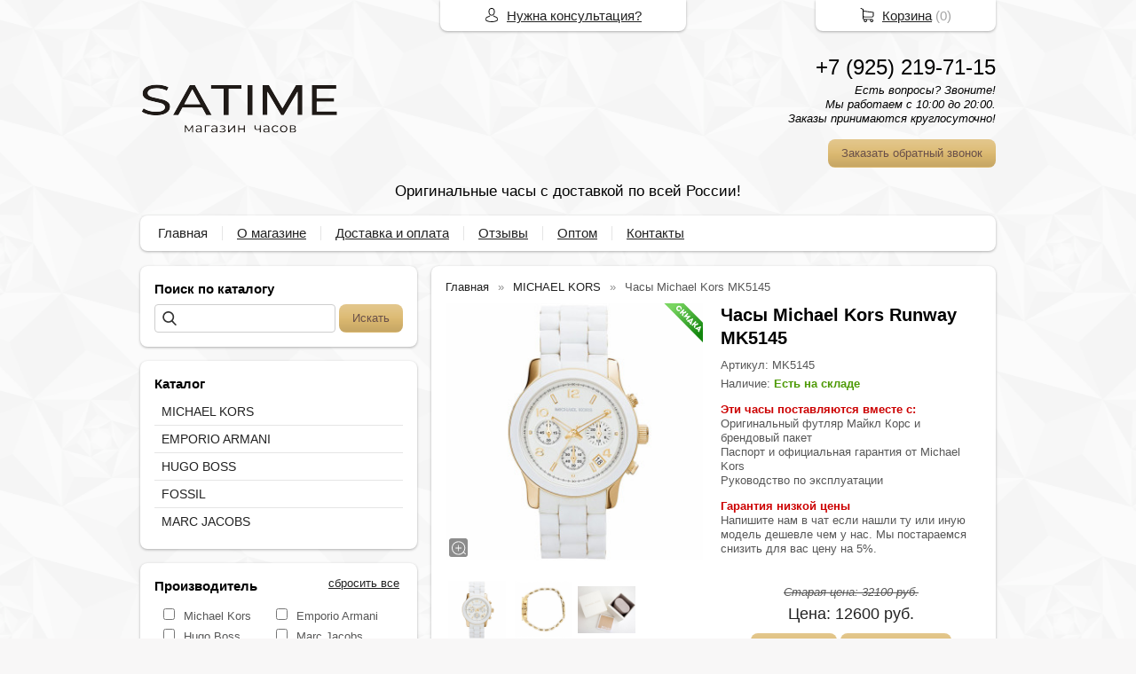

--- FILE ---
content_type: text/html; charset=utf-8
request_url: https://satime.ru/item/chasy-michael-kors-mk5145
body_size: 7042
content:
<!DOCTYPE html PUBLIC "-//W3C//DTD XHTML 1.0 Transitional//EN" "https://www.w3.org/TR/xhtml1/DTD/xhtml1-transitional.dtd">
<html xmlns="https://www.w3.org/1999/xhtml" lang="ru">
<head>
    <meta http-equiv="Content-Type" content="text/html; charset=utf-8"/>
    <meta http-equiv="X-UA-Compatible" content="IE=edge"/>
    <title>Часы Michael Kors MK5145 &laquo; Каталог  &laquo; Магазин часов</title>
    <base href="https://satime.ru/"/>
    <meta name="viewport" content="width=device-width, initial-scale=1.0"/>
    <meta name="keywords" content=""/>
    <meta name="description" content=""/>
    <meta name="yandex-verification" content="b130ea3e62e3a808" />
    <meta name="SKYPE_TOOLBAR" content="SKYPE_TOOLBAR_PARSER_COMPATIBLE" />
    <meta content="telephone=no" name="format-detection" />
    <link rel="canonical" href="https://satime.ru/item/chasy-michael-kors-mk5145" />
    <meta property="og:type" content="product"/>
    <meta property="og:title" content="Часы Michael Kors MK5145"/>
    <meta property="og:url" content="https://satime.ru/item/chasy-michael-kors-mk5145"/>
    <meta property="og:description" content=""/>
    <meta property="og:image" content="https://satime.ru/images/product/l/585dab53.jpg"/>
    <link rel="stylesheet" href="/general/styles/a.css?1749022079" />
    <!--[if IE]><link rel="stylesheet" href="//cdn.bmshop.net/shops/styles/ie.css" type="text/css"/><![endif]-->
    <link type="image/x-icon" href="/favicon.ico?8" rel="shortcut icon"/>
    <link rel="alternate" type="application/rss+xml" title="Новости интернет-магазина" href="/blog/rss" />
    <style type="text/css">
    body, input, select, textarea { font-family:'Tahoma',Arial,Helvetica,sans-serif; }
    body{background:url(/images/background/pattern.png?18) top center;background-color:#f8f7f7;color:#575757 !important;}
    .bg{}
    a:link,a:visited,a:hover{color:#222222;}
    .menu a{color:#222222;}
    .menu>ul>li,.menu>ul>li>ul{}
    .header .contact>.phone span,.header .contact>.phone2 span,
    .header .contact>.phone a,.header .contact>.phone2 a,
    .header .contact>.time,.header .descript,.header .contacts{color:#000000;text-decoration:none;}
    .foot{background-color:#515149;color:#ffffff;}
    .foot a:link,.foot a:visited,.foot a:hover{color:#ffffff;}
    .foot .phone>span,.foot .time{color:#ffffff;}
    .button.red,.button.red2,.button.red3,.oPager i{background-color:#dcb970;color:#69504a;}
    .button.gray,.oPager a:hover,.filter .ui-widget-header{background-color:#efedeb;color:#69504a;}
    .w,.leftbutton,.topbutton,.cats ul,.cats2>ul ul{background-color:#ffffff !important;}
    .w.menu2,.w.menu2 ul{}
    .w.menu2 a,.w.menu2{color:#222222;}
    .text,.oPager a{color:#575757 !important;}
    h1,h2,h2>a,h3,h3>a,.timer,.h2{color:#000000 !important;}
    .price{color:#222222 !important;}
    .cats2>ul>li:hover,.cats2>ul>li>ul>li:hover,.cats2>ul>li>ul>li>ul>li:hover{background-color:#dcb970;}
    .cats2>ul>li:hover>span>a,.cats2>ul>li>ul>li:hover>span>a,.cats2>ul>li>ul>li>ul>li:hover>span>a{color:#69504a;}
    .cats2>ul>li.active,.cats2>ul>li>ul>li.active,.cats2>ul>li>ul>li>ul>li.active,
    .cats2>ul>li.active:hover,.cats2>ul>li>ul>li.active:hover,.cats2>ul>li>ul>li>ul>li.active:hover{background-color:#efedeb;}
    .cats2>ul>li.active>span>a,.cats2>ul>li>ul>li.active>span>a,.cats2>ul>li>ul>li>ul>li.active>span>a,
    .cats2>ul>li.active:hover>span>a,.cats2>ul>li>ul>li.active:hover>span>a,.cats2>ul>li>ul>li>ul>li.active:hover>span>a{color:#69504a;}
    .body>.L{margin-right:0px;margin-left:328px;}
    .body>.R{float:left;}
    .w,.oPager>a, .oPager>i, .oPager>ins{-webkit-border-radius:8px;-moz-border-radius:8px;border-radius:8px;}
    .topbutton{border-top-left-radius: 0px 0px; border-top-right-radius: 0px 0px; border-bottom-right-radius: 8px 8px; border-bottom-left-radius: 8px 8px;}
    .pano>.in,.pano img{-webkit-border-radius:8px;-moz-border-radius:8px;border-radius:8px;}
    .main{padding-top:50px;}
    .topbutton.cart{margin-right: -482px;}
    .body img {max-width: 100%;}
    </style>
    <script type="text/javascript">window.dataLayer = window.dataLayer || [];</script>
    <meta name="yandex-verification" content="dc8565ea33dfcbd6" />
<meta name="yandex-verification" content="b130ea3e62e3a808" />
<style>
.product .text table td {border: 0;background: transparent;}
</style>
</head>
<body>
<div class="bg">
<div class="main">
    <div class="header"><table><tr><!--
        --><td width="67%"><div class="logo">
            <a href="/"><img src="/images/logo/logo.png?17" alt="Satime.ru"/></a>
        </div></td><!--
        --><td width="33%"><div class="contact">
<div class="phone">
    <a href="tel:+79252197115">+7 (925) 219-71-15</a>
</div>
            <div class="time">Есть вопросы? Звоните!<br />
Мы работаем с 10:00 до 20:00.<br />
Заказы принимаются круглосуточно!</div>
            <div class="button red3 call">Заказать обратный звонок</div>
        </div></td><!--
    --></tr>
    <tr><td colspan="3"><div class="descript">Оригинальные часы с доставкой по всей России!</div></td></tr>
    </table></div>
<div class="menu2 w nom"><ul>
    <li>
        <span><a href="./">Главная</a></span>
    </li>
    <li>
        <span><a href="about">О магазине</a></span>
    </li>
    <li>
        <span><a href="shipping_and_payment">Доставка и оплата</a></span>
    </li>
    <li>
        <span><a href="testimonials">Отзывы</a></span>
    </li>
    <li>
        <span><a href="https://satime.ru/wholesale_dropshipping">Оптом</a></span>
    </li>
    <li>
        <span><a href="contact">Контакты</a></span>
    </li>
</ul></div>
    <div class="body body_L">
        <div class="R">
<div class="block search w">
    <div class="h2">Поиск по каталогу</div>
    <form action="/catalog/search" method="post">
        <input type="text" name="query" value=""/>
        <input type="submit" class="button red" value="Искать"/>
    </form>
</div>
<div class="cats2 w">
    <div class="h2">Каталог</div>
    <ul>
    <li>
        <span><a href="/catalog/chasy-michael-kors">MICHAEL KORS</a></span>
    </li>
    <li>
        <span><a href="/catalog/emporio-armani">EMPORIO ARMANI</a></span>
    </li>
    <li>
        <span><a href="/catalog/hugo-boss">HUGO BOSS</a></span>
    </li>
    <li>
        <span><a href="/catalog/fossil">FOSSIL</a></span>
    </li>
    <li>
        <span><a href="/catalog/marc-jacobs">MARC JACOBS</a></span>
    </li>
</ul></div>
<div class="filter w">
    <a href="javascript:;" class="reset">сбросить все</a>
    <div class="fTitle">Фильтр</div>
    <div class="h2">Производитель</div>
    <div class="items opt">
        <div class="item"><input type="checkbox" name="filter_criteria_id[]" value="12" id="cr12"/><label for="cr12">Michael Kors</label></div>
        <div class="item"><input type="checkbox" name="filter_criteria_id[]" value="13" id="cr13"/><label for="cr13">Emporio Armani</label></div>
        <div class="item"><input type="checkbox" name="filter_criteria_id[]" value="16" id="cr16"/><label for="cr16">Hugo Boss</label></div>
        <div class="item"><input type="checkbox" name="filter_criteria_id[]" value="17" id="cr17"/><label for="cr17">Marc Jacobs</label></div>
        <div class="item"><input type="checkbox" name="filter_criteria_id[]" value="19" id="cr19"/><label for="cr19">Fossil</label></div>
    </div>
    <div class="h2">Пол</div>
    <div class="items opt">
        <div class="item"><input type="checkbox" name="filter_criteria_id[]" value="5" id="cr5"/><label for="cr5">Женские</label></div>
        <div class="item"><input type="checkbox" name="filter_criteria_id[]" value="6" id="cr6"/><label for="cr6">Мужские</label></div>
    </div>
    <div class="h2">Ремешок</div>
    <div class="items opt">
        <div class="item"><input type="checkbox" name="filter_criteria_id[]" value="9" id="cr9"/><label for="cr9">Стальной</label></div>
        <div class="item"><input type="checkbox" name="filter_criteria_id[]" value="8" id="cr8"/><label for="cr8">Кожаный</label></div>
        <div class="item"><input type="checkbox" name="filter_criteria_id[]" value="10" id="cr10"/><label for="cr10">Керамический</label></div>
        <div class="item"><input type="checkbox" name="filter_criteria_id[]" value="14" id="cr14"/><label for="cr14">Акрил/Сталь</label></div>
        <div class="item"><input type="checkbox" name="filter_criteria_id[]" value="15" id="cr15"/><label for="cr15">Каучук</label></div>
    </div>
    <div class="h2">Цена</div>
    <div class="items">
        <div class="item" style="text-align:center;">от <input type="text" name="filter_price_from" size="6" id="price_from" rel="0" value="0" /> до <input type="text" name="filter_price_to" size="6" id="price_to" rel="50000" value="50000" /> руб.</div>
        <div class="item slider"></div>
    </div>
    <center><a href="/filter" class="button red">Подобрать</a></center>
    <div class="notice">Найдено товаров: <span id="found_count">0</span>. <a href="filter">Показать</a></div>
</div>
<div class="testimonials w">
    <div class="h2">Отзывы</div>
    <!--noindex-->
    <div class="item">
        <div class="L"><a href="/images/people/l/2938a09.jpg" class="fancybox" title='Александра , , Москва'><img src="/images/people/s/2938a09.jpg" alt="" itemprop="photo"/></a></div>
        <div class="R">
            <div class="text">&laquo;Спасибо за часики, они изумительны. Теперь за Майкл корсами только к вам!!!&raquo;</div>
            <div class="author"><span>Александра </span>,<br/>Москва
            </div>
        </div>
    </div>
    <div class="item">
        <div class="L"><a href="/images/people/l/2898e83.jpg" class="fancybox" title='Елена Васильева, , Москва'><img src="/images/people/s/2898e83.jpg" alt="" itemprop="photo"/></a></div>
        <div class="R">
            <div class="text">&laquo;Ни разу не заказывала часы через интернет, боялась некачественной вещи. В прошлом месяце всё таки сделала себе подарок и купила на этом сайте, выбрала недорогой вариант, выбор таковых большой. Мои опа<i>... </i><a href="javascript:;" class="go-on">[читать далее]</a><span class="bullshit">сения не оправдались, часы оказались отличные, да ещё и за такую цену) Приятным бонусом стала бесплатная доставка.</span>&raquo;</div>
            <div class="author"><span>Елена Васильева</span>,<br/>Москва
            </div>
        </div>
    </div>
    <div class="item">
        <div>
            <div class="text">&laquo;Заказывала часы Michael Kors для себя. Огромный выбор, глаза разбегаются. Оформила заказ, курьер доставил на следующий день, доставка бесплатная. Приятный курьер не торопил меня с проверкой и оплатой,<i>... </i><a href="javascript:;" class="go-on">[читать далее]</a><span class="bullshit"> терпеливо подождал пока я проверю их. Отличное качество по приемлемой цене. Сравнивала цены в других магазинах и даже рассматривала вариант с заказом с зарубежных сайтов. Разницы в характеристиках и качестве не обнаружено, а цена на этом сайте на порядок ниже. Ношу больше полу года, нареканий нет. Смело могу советовать магазин. Теперь подбираю вариант на подарок мужу.</span>&raquo;</div>
            <div class="author"><span>Настасья</span>,<br/>москва
            </div>
        </div>
    </div>
    <!--/noindex-->
    <div class="button gray write"><span>Оставить отзыв</span></div>
    <span class="all"><a href="/testimonials">Все отзывы</a> (15)</span>
</div>
                                                                              <i></i>
<div class="block justbuy w">
    <div class="h2">Только что купили</div>
    <div class="item">
        <div class="L"><a href="/item/293-chasy-emporio-armani-ar2434"><img loading="lazy" src="/images/product/s/293441ee.jpg" alt=""/></a></div>
        <div class="R">
            <div class="name"><a href="/item/293-chasy-emporio-armani-ar2434">Часы Emporio Armani AR2434</a></div>
            <div class="text"></div>
        </div>
    </div>
    <div class="item">
        <div class="L"><a href="/item/chasy-michael-kors-mk3192"><img loading="lazy" src="/images/product/s/179a3e4a.jpg" alt=""/></a></div>
        <div class="R">
            <div class="name"><a href="/item/chasy-michael-kors-mk3192">Часы Michael Kors MK3192</a></div>
            <div class="text"></div>
        </div>
    </div>
    <div class="item">
        <div class="L"><a href="/item/chasy-michael-kors-mk5055"><img loading="lazy" src="/images/product/s/387b8650.jpg" alt=""/></a></div>
        <div class="R">
            <div class="name"><a href="/item/chasy-michael-kors-mk5055">Часы Michael Kors MK5055</a></div>
            <div class="text"></div>
        </div>
    </div>
</div>
        </div>
        <div class="L">
<div class="product w item">
   <ul class="uppercats" itemscope itemtype="https://schema.org/BreadcrumbList">
            <li itemprop="itemListElement" itemscope itemtype="https://schema.org/ListItem"><a href="/" itemprop="item"><span itemprop="name">Главная</span></a><meta itemprop="position" content="1" /></li>
            <li itemprop="itemListElement" itemscope itemtype="https://schema.org/ListItem"><a href="/catalog/chasy-michael-kors" itemprop="item"><span itemprop="name">MICHAEL KORS</span></a><meta itemprop="position" content="2" /></li>
            <li itemprop="itemListElement" itemscope itemtype="https://schema.org/ListItem"><span content="https://satime.ru/item/chasy-michael-kors-mk5145" itemprop="item"><span itemprop="name">Часы Michael Kors MK5145</span></span><meta itemprop="position" content="2" /></li>
        </ul>
    <div class="L">
        <div class="img cycle discount">
            <a href="/images/product/l/585dab53.jpg" title="Часы Michael Kors MK5145" class="fancybox" rel="gallery"><img src="/images/product/s/585dab53.jpg" title="Часы Michael Kors MK5145" alt="Часы Michael Kors MK5145"/></a>
            <a href="/images/product/l/583f112e.jpg" title="Часы Michael Kors MK5145" class="fancybox" rel="gallery"><img src="/images/product/s/583f112e.jpg" title="Часы Michael Kors MK5145" alt="Часы Michael Kors MK5145"/></a><a href="/images/product/l/5899f2cd.jpg" title="Часы Michael Kors MK5145" class="fancybox" rel="gallery"><img src="/images/product/s/5899f2cd.jpg" title="Часы Michael Kors MK5145" alt="Часы Michael Kors MK5145"/></a>
        </div>
        <div class="album">
            <a href="/images/product/l/585dab53.jpg" title="Часы Michael Kors MK5145" class="fancybox" rel="album"><img src="/images/product/s/585dab53.jpg" title="Часы Michael Kors MK5145" alt="Часы Michael Kors MK5145"/></a>
            <a href="/images/product/l/583f112e.jpg" title="Часы Michael Kors MK5145" class="fancybox" rel="album"><img src="/images/product/s/583f112e.jpg" title="Часы Michael Kors MK5145" alt="Часы Michael Kors MK5145"/></a><a href="/images/product/l/5899f2cd.jpg" title="Часы Michael Kors MK5145" class="fancybox" rel="album"><img src="/images/product/s/5899f2cd.jpg" title="Часы Michael Kors MK5145" alt="Часы Michael Kors MK5145"/></a>
        </div>
        <div class="ya-share2" data-services="vkontakte,facebook,odnoklassniki,moimir,gplus,twitter"></div>
    </div>
    <div class="R">
        <h1>Часы Michael Kors Runway MK5145</h1>
            <div class="code">
            Артикул: <span>MK5145</span>
               </div>
        <div class="text">
            <p>Наличие: <span
style="color: #4E9A06;"><strong>Есть на складе</strong></span></p><p><strong><span
style="color: #CC0000;">Эти часы поставляются вместе с:</span></strong><br
/> Оригинальный футляр Майкл Корс и брендовый пакет<br
/> Паспорт и официальная гарантия от Michael Kors<br
/> Руководство по эксплуатации</p><p><strong><span
style="color: #CC0000;">Гарантия низкой цены</span></strong><br
/> Напишите нам в чат если нашли ту или иную модель дешевле чем у нас. Мы постараемся снизить для вас цену на 5%.</p>
        </div>
        <div class="actions">
            <div class="oldprice text">Старая цена: <span>32100</span> руб.</div>
            <div class="price">Цена: <span>12600</span> руб.</div>
            <div class="button red3 cart" id="58">ЗАКАЗАТЬ</div>
            <div class="button red3 order" id="58">Купить в 1 клик</div>
        </div>
     </div>
     <div class="text basement"><table
class="wikitable"><tr><td>Технические характеристики:</td></tr><tr><td><strong>Пол:</strong></td><td>Женские наручные часы</td></tr><tr><td><strong>Серия:</strong></td><td>Runway</td></tr><tr><td><strong>Механизм:</strong></td><td>Кварцевый японский механизм Miyota</td></tr><tr><td><strong>Функции:</strong></td><td>Часы, минуты, секунды, дата, индикатор суток, хронограф (секундомер)</td></tr><tr><td><strong>Размеры:</strong></td><td>Диаметр: 38 мм., толщина 12 мм.</td></tr><tr><td><strong>Корпус:</strong></td><td>Нержавеющая сталь 316L</td></tr><tr><td><strong>Ремешок:</strong></td><td>Браслет из нержавеющей часовой стали 316L, каучук</td></tr><tr><td><strong>Стекло:</strong></td><td>Износоустойчивое минеральное стекло</td></tr><tr><td><strong>Водонепроницаемость:</strong></td><td>WR100 (10 атм.)</td></tr><tr><td><strong>Страна:</strong></td><td>США</td></tr><tr><td><strong>Гарантия</strong></td><td>3 года</td></tr></table></div>
         <div class="actions">
             <div class="oldprice text">Старая цена: <span>32100</span> руб.</div>
             <div class="price">Цена: <span>12600</span> руб.</div>
             <div class="button red3 cart" id="58">ЗАКАЗАТЬ</div>
                <div class="button red3 order" id="58">Купить в 1 клик</div>
         </div>
       <script type="application/ld+json">
    {
      "@context": "https://schema.org",
      "@type": "Product",
      "url": "https://satime.ru/item/chasy-michael-kors-mk5145",
      "name":"Часы Michael Kors MK5145",
      "description" : "Наличие: Есть на складеЭти часы поставляются вместе с: Оригинальный футляр Майкл Корс и брендовый пакет Паспорт и официальная гарантия от Michael Kors Руководство по эксплуатацииГарантия низкой цены Напишите нам в чат если нашли ту или иную модель дешевле чем у нас. Мы постараемся снизить для вас цену на 5%.",
      "image": "https://satime.ru/images/product/s/585dab53.jpg",
      "offers": {
        "@type": "Offer",
        "availability": "https://schema.org/InStock",
        "price": "12600.00"
      }
    }
    </script>
     <div class="basement">
          <span style="float:left;">&larr; <a href="/item/chasy-michael-kors-mk5556">Часы Michael Kors MK5556</a></span>
          <span style="float:right;"><a href="/item/chasy-michael-kors-mk3149">Часы Michael Kors MK3149</a> &rarr;</span>
     </div>
</div>
<div class="catalog w">
    <div class="head">
        <h3>С этим товаром чаще всего покупают</h3>
    </div>
    <div class="items fix"><!--
        --><div class="item">
            <h3><a href="/item/chasy-michael-kors-mk5191">Часы Michael Kors MK5191</a></h3>
            <div class="img discount">
                <a href="/item/chasy-michael-kors-mk5191"><img src="/images/product/s/621aeeb4.jpg" alt="Часы Michael Kors MK5191" loading="lazy"/></a>
            </div>
            <div class="brief text"><p></p></div>
            <div class="oldprice">Старая цена: <span>32100</span> руб.</div>
            <div class="price">Цена: <span>12600</span> руб.</div>
            <div class="actions">
                <a href="/item/chasy-michael-kors-mk5191" class="button gray view">Подробнее</a>
                <div class="button red cart" id="62">ЗАКАЗАТЬ</div>
            </div>
        </div><!--
    --></div>
</div>
        </div>
    </div>
</div></div>
<div class="foot"><div class="in">
    <div class="L">
        <p class="email"><script type="text/javascript"><!--
window.document.write("<a"+ " h"+ "re"+ "f="+ "\"mai"+ "lto"+ ":in"+ "f"+ "o&#0"+ "6"+ "4"+ ";sa"+ "time"+ "&#0"+ "4"+ "6;r"+ "u\">"+ "in"+ "fo"+ "&#"+ "064"+ ";s"+ "at"+ "im"+ "e&"+ "#"+ "0"+ "46;r"+ "u</"+ "a>");
--></script></p>
        <p><!-- Yandex.Metrika counter -->
<script type="text/javascript" >
   (function(m,e,t,r,i,k,a){m[i]=m[i]||function(){(m[i].a=m[i].a||[]).push(arguments)};
   m[i].l=1*new Date();k=e.createElement(t),a=e.getElementsByTagName(t)[0],k.async=1,k.src=r,a.parentNode.insertBefore(k,a)})
   (window, document, "script", "https://mc.yandex.ru/metrika/tag.js", "ym");
   ym(64379596, "init", {
        clickmap:true,
        trackLinks:true,
        accurateTrackBounce:true,
        webvisor:true
   });
</script>
<noscript><div><img src="https://mc.yandex.ru/watch/64379596" style="position:absolute; left:-9999px;" alt="" /></div></noscript>
<!-- /Yandex.Metrika counter --> <a href="https://satime.ru/politika_o_konfidencialnosti">Политика о конфиденциальности</a> <br/><br/>
<a href="https://satime.ru/agreement">Пользовательское соглашение</a> <br/><br/></p>
    </div>
    <div class="R">
        <p>2012-2026 © «Satime.ru»</p>
        <ul class="pd"><!-- END bdblock -->
            <li><a href="https://satime.ru/agreement">Политика конфиденциальности</a></li>
        </ul><!-- END bdblock -->
    </div>
    <div class="C"> 
<div class="phone">
    <a href="tel:+79252197115">+7 (925) 219-71-15</a>
</div>
        <div class="time">Есть вопросы? Звоните!<br />
Мы работаем с 10:00 до 20:00.<br />
Заказы принимаются круглосуточно!</div>
        <div class="button call red2">Заказать обратный звонок</div>
    </div>
</div></div>
<div class="topbutton needhelp"><a href="javascript:;">Нужна консультация?</a></div>
<div class="topbutton cart"><a href="javascript:;">Корзина</a> (<span id="cartCounter">0</span>)</div>
<!--noindex-->
<div class="topbutton menu"><a href="javascript:;">Меню</a></div>
<div class="mobile-menu"><div class="in">
    <div class="Title"><div class="Close"></div>Меню</div>
    <div class="in"><div class="in">
                <ul>
                <li>
                    <span><a href="./">Главная</a></span>
                </li>
                <li>
                    <span><a href="about">О магазине</a></span>
                </li>
                <li>
                    <span><a href="shipping_and_payment">Доставка и оплата</a></span>
                </li>
                <li>
                    <span><a href="testimonials">Отзывы</a></span>
                </li>
                <li>
                    <span><a href="https://satime.ru/wholesale_dropshipping">Оптом</a></span>
                </li>
                <li>
                    <span><a href="contact">Контакты</a></span>
                </li>
                </ul>
    </div></div>
</div></div>
<!--/noindex-->
<div class="DarkBg" style="display:none;">&nbsp;</div> 
<div class="Popup" style="top:50px;width:600px;margin-left:-300px;display:none"><div class="in">   
    <div class="C"><div class="in"> 
        <div class="CloseButton">X</div> 
        <div class="Block"> 
            <div class="PopupBlock"></div> 
        </div> 
    </div></div> 
</div></div>
 <script type="text/javascript" src="//cdn.bmshop.net/shops/jquery/1.8.3/jquery.min.js"></script>
 <script type="text/javascript" src="//cdn.bmshop.net/shops/jquery/form/3.14/jquery.form.min.js"></script>
 <script type="text/javascript" src="//cdn.bmshop.net/shops/jquery/easing/1.3/jquery.easing.js"></script>
 <script type="text/javascript" src="//cdn.bmshop.net/shops/jquery/fancybox/1.3.4/jquery.fancybox.min.js"></script>
 <script type="text/javascript" src="//cdn.bmshop.net/shops/scripts/jquery.cookie.js"></script>
 <script type="text/javascript" src="//cdn.bmshop.net/shops/scripts/jquery.cycle.js"></script>
 <script type="text/javascript" src="//cdn.bmshop.net/shops/scripts/jquery.json.js"></script>
 <script type="text/javascript" src="//cdn.bmshop.net/shops/scripts/maskedinput.js"></script>
 <script type="text/javascript" src="//cdn.bmshop.net/shops/scripts/ui.1.10.4.js"></script>
 <script type="text/javascript" src="/general/scripts/a.js?1691741307"></script>
<script type="text/javascript" src="//cdn.bmshop.net/shops/scripts/top.js"></script>  
<script src="//code-ya.jivosite.com/widget/gV4000vhBw" async></script>
</body>
</html>

--- FILE ---
content_type: application/javascript
request_url: https://cdn.bmshop.net/shops/scripts/maskedinput.js
body_size: 1170
content:
(function(a){"function"==typeof define&&define.amd?define(["jquery"],a):"object"==typeof exports?a(require("jquery")):a(jQuery)})(function(a){var b,c=navigator.userAgent,d=/iphone/i.test(c),e=/chrome/i.test(c),f=/android/i.test(c);a.mask={definitions:{9:"[0-9]",a:"[A-Za-z]","*":"[A-Za-z0-9]"},autoclear:!0,dataName:"rawMaskFn",placeholder:"_"},a.fn.extend({caret:function(a,b){var c;return 0===this.length||this.is(":hidden")||this.get(0)!==document.activeElement?void 0:"number"==typeof a?(b="number"==typeof b?b:a,this.each(function(){this.setSelectionRange?this.setSelectionRange(a,b):this.createTextRange&&(c=this.createTextRange(),c.collapse(!0),c.moveEnd("character",b),c.moveStart("character",a),c.select())})):(this[0].setSelectionRange?(a=this[0].selectionStart,b=this[0].selectionEnd):document.selection&&document.selection.createRange&&(c=document.selection.createRange(),a=0-c.duplicate().moveStart("character",-1e5),b=a+c.text.length),{begin:a,end:b})},unmask:function(){return this.trigger("unmask")},mask:function(c,g){var h,j,l,m,n,o,q,r;if(!c&&0<this.length){h=a(this[0]);var s=h.data(a.mask.dataName);return s?s():void 0}return g=a.extend({autoclear:a.mask.autoclear,placeholder:a.mask.placeholder,completed:null},g),j=a.mask.definitions,l=[],m=q=c.length,n=null,c+="",a.each(c.split(""),function(a,b){"?"==b?(q--,m=a):j[b]?(l.push(new RegExp(j[b])),null===n&&(n=l.length-1),a<m&&(o=l.length-1)):l.push(null)}),this.trigger("unmask").each(function(){function h(){if(g.completed){for(var a=n;a<=o;a++)if(l[a]&&E[a]===k(a))return;g.completed.call(D)}}function k(a){return a<g.placeholder.length?g.placeholder.charAt(a):g.placeholder.charAt(0)}function s(a){for(;++a<q&&!l[a];);return a}function t(a){for(;0<=--a&&!l[a];);return a}function u(a,b){var c,d;if(!(0>a)){for(c=a,d=s(b);c<q;c++)if(l[c]){if(d<q&&l[c].test(E[d]))E[c]=E[d],E[d]=k(d);else break;d=s(d)}B(),D.caret(Math.max(n,a))}}function v(a){var b,d,e,f;for(b=a,d=k(a);b<q;b++)if(l[b])if(e=s(b),f=E[b],E[b]=d,e<q&&l[e].test(f))d=f;else break}function w(){var a=D.val(),b=D.caret();if(r&&r.length&&r.length>a.length){for(C(!0);0<b.begin&&!l[b.begin-1];)b.begin--;if(0===b.begin)for(;b.begin<n&&!l[b.begin];)b.begin++;D.caret(b.begin,b.begin)}else{var c=C(!0),d=a.charAt(b.begin);b.begin<q&&(l[b.begin]?l[b.begin].test(d)&&b.begin++:(b.begin++,l[b.begin].test(d)&&b.begin++)),D.caret(b.begin,b.begin)}h()}function x(){C(),D.val()!=G&&D.change()}function y(a){if(!D.prop("readonly")){var b,c,e,f=a.which||a.keyCode;r=D.val(),8===f||46===f||d&&127===f?(b=D.caret(),c=b.begin,e=b.end,0==e-c&&(c=46===f?e=s(c-1):t(c),e=46===f?s(e):e),A(c,e),u(c,e-1),a.preventDefault()):13===f?x.call(this,a):27===f&&(D.val(G),D.caret(0,C()),a.preventDefault())}}function z(b){if(!D.prop("readonly")){var d,e,g,i=b.which||b.keyCode,j=D.caret();if(!(b.ctrlKey||b.altKey||b.metaKey||32>i)&&i&&13!==i){if(0!=j.end-j.begin&&(A(j.begin,j.end),u(j.begin,j.end-1)),d=s(j.begin-1),d<q&&(e=String.fromCharCode(i),l[d].test(e))){if(v(d),E[d]=e,B(),g=s(d),f){var k=function(){a.proxy(a.fn.caret,D,g)()};setTimeout(k,0)}else D.caret(g);j.begin<=o&&h()}b.preventDefault()}}}function A(a,b){var c;for(c=a;c<b&&c<q;c++)l[c]&&(E[c]=k(c))}function B(){D.val(E.join(""))}function C(a){var b,d,e,f=D.val(),h=-1;for(b=0,e=0;b<q;b++)if(l[b]){for(E[b]=k(b);e++<f.length;)if(d=f.charAt(e-1),l[b].test(d)){E[b]=d,h=b;break}if(e>f.length){A(b+1,q);break}}else E[b]===f.charAt(e)&&e++,b<m&&(h=b);return a?B():h+1<m?g.autoclear||E.join("")===F?(D.val()&&D.val(""),A(0,q)):B():(B(),D.val(D.val().substring(0,h+1))),m?b:n}var D=a(this),E=a.map(c.split(""),function(a,b){if("?"!=a)return j[a]?k(b):a}),F=E.join(""),G=D.val();D.data(a.mask.dataName,function(){return a.map(E,function(a,b){return l[b]&&a!=k(b)?a:null}).join("")}),D.one("unmask",function(){D.off(".mask").removeData(a.mask.dataName)}).on("focus.mask",function(){if(!D.prop("readonly")){clearTimeout(b);var a;G=D.val(),a=C(),b=setTimeout(function(){D.get(0)!==document.activeElement||(B(),a==c.replace("?","").length?D.caret(0,a):D.caret(a))},10)}}).on("blur.mask",x).on("keydown.mask",y).on("keypress.mask",z).on("input.mask paste.mask",function(){D.prop("readonly")||setTimeout(function(){var a=C(!0);D.caret(a),h()},0)}),e&&f&&D.off("input.mask").on("input.mask",w),C()})}})});